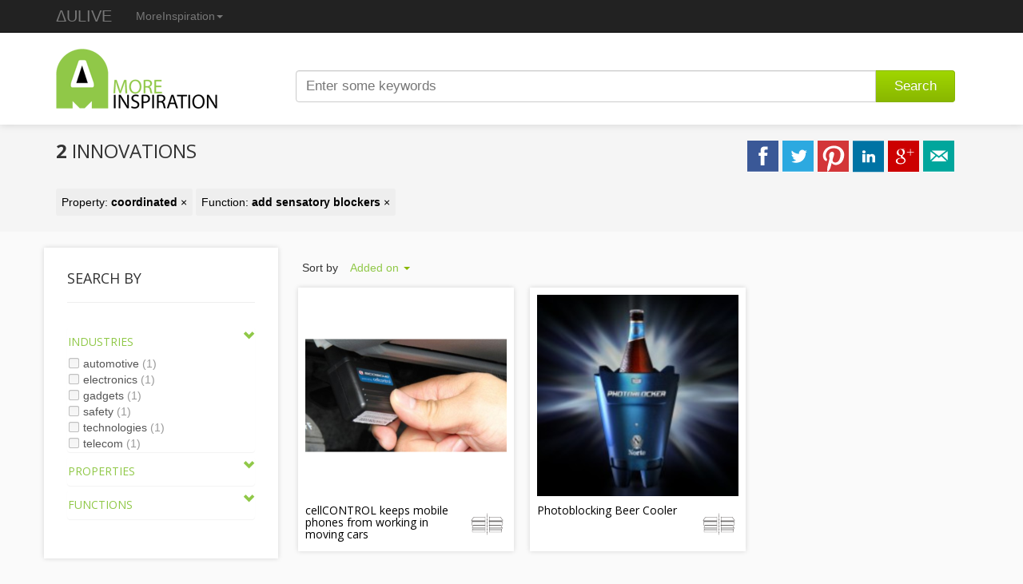

--- FILE ---
content_type: text/html; charset=utf-8
request_url: https://www.moreinspiration.com/Search?p=coordinated&f=add%20sensatory%20blockers
body_size: 21931
content:

<!DOCTYPE html>
<html itemscope itemtype="http://schema.org/mi">
<head>
    <meta content="IE=edge,chrome=1" http-equiv="X-UA-Compatible">
    <meta charset="utf-8" />
    <meta name="viewport" content="width=device-width, initial-scale=1.0">
    <meta name="description" content="Over 4500 of the latest Innovations worldwide, in a adjective methodological framework." />
     
    
    <meta name="twitter:card" content="gallery">
    <meta name="twitter:site" content="@MoreInspiration">
    
    <meta name="og:title" content="2 innovations to add sensatory blockers that are coordinated" />
    
    <meta name="twitter:image0:src" content="https://www.moreinspiration.com/Image?file=99bb84f6-b877-4c46-b57d-88afe260b83b.jpg&width=252&height=252"/>
    <meta name="twitter:image1:src" content="https://www.moreinspiration.com/Image?file=7aebc491-43bb-4a3f-ab91-b122e2eb8a29.jpg&width=252&height=252"/>
    <meta itemprop="name" content="MoreInspiration" />
    <meta itemprop="description" content="2+innovations+to+add+sensatory+blockers+that+are+coordinated" />
    <meta itemprop="image" content="https://www.moreinspiration.com/Content/images/logo-icon.png" />

    <title>2 innovations to add sensatory blockers that are coordinated - MoreInspiration</title>
    <link rel="shortcut icon" href="/favicon.ico?v=2" type="image/x-icon" />
    <link rel="apple-touch-icon" sizes="144x144" href="/apple-touch-icon.png">
    <link rel="apple-touch-icon" sizes="114x114" href="/apple-touch-icon.png">
    <link rel="apple-touch-icon" sizes="72x72" href="/apple-touch-icon.png">
    <link rel="apple-touch-icon" href="/apple-touch-icon.png">
        <link href="/Content/css/screen.min.css?v=10914128906" rel="stylesheet" type="text/css" />
        <script src="/Content/javascript/screen.min.js?v=10914128906"></script>
    <link type="text/css" rel="stylesheet" href="//fonts.googleapis.com/css?family=Open+Sans:300,400,700">
    
    
    <!--[if lt IE 9]>
      <script src="https://oss.maxcdn.com/html5shiv/3.7.2/html5shiv.min.js"></script>
      <script src="https://oss.maxcdn.com/respond/1.4.2/respond.min.js"></script>
    <![endif]-->
        <script>
            (function (i, s, o, g, r, a, m) {
                i['GoogleAnalyticsObject'] = r; i[r] = i[r] || function () {
                    (i[r].q = i[r].q || []).push(arguments)
                }, i[r].l = 1 * new Date(); a = s.createElement(o),
                m = s.getElementsByTagName(o)[0]; a.async = 1; a.src = g; m.parentNode.insertBefore(a, m)
            })(window, document, 'script', '//www.google-analytics.com/analytics.js', 'ga');

            ga('create', 'UA-41943087-4', 'moreinspiration.com');
            ga('send', 'pageview');
        </script>
    <script type="text/javascript">
        var newwindow;
        function popup(options) {
            newwindow = window.open(options.u, '_blank', 'height=' + options.h + ',width=' + options.w);
            if (window.focus) { newwindow.focus() }
            return false;
        }
    </script>
    
</head>

<body>
    <div class="navbar navbar-inverse navbar-fixed-top" role="navigation">
        <div class="container">            
            <div class="navbar-header">
                <button type="button" class="navbar-toggle collapsed" data-toggle="collapse" data-target=".navbar-collapse">
                    <span class="sr-only">Toggle navigation</span>
                    <span class="icon-bar"></span>
                    <span class="icon-bar"></span>
                    <span class="icon-bar"></span>
                </button>
                <a href="https://www.aulive.com" class="navbar-brand">ΔULIVE</a>
            </div>
            <div class="collapse navbar-collapse">
                <ul class="nav navbar-nav visible-xs">
                    <li>
                        <a href="https://www.patentInspiration.com">PatentInspiration</a>
                    </li>
                    <li class="active">
                        <a href="https://www.moreinspiration.com">MoreInspiration</a>
                    </li>
                    <li>
                        <a href="https://www.testmycreativity.com">TestMyCreativity</a>
                    </li>
                    <li>
                        <a href="https://www.productioninspiration.com">ProductionInspiration</a>
                    </li>
                    <li>
                        <a href="https://www.innovationlogic.com/">InnovationLogic</a>
                    </li>
                </ul>
                <ul class="nav navbar-nav hidden-xs">
                    <li class="dropdown">                        
                        <a href="#" class="dropdown-toggle" data-toggle="dropdown">MoreInspiration<span class="caret"></span></a>
                        <ul class="dropdown-menu" role="menu" id="tools">
                            <li>
                                <a href="https://www.patentInspiration.com">PatentInspiration <small>Search and analyze patents</small></a>
                            </li>
                            <li>
                                <a href="https://www.moreinspiration.com">MoreInspiration <small>Browse the latest innovations</small></a>
                            </li>
                            <li>
                                <a href="https://www.testmycreativity.com">TestMyCreativity <small>Test your level of creativity</small></a>
                            </li>
                            <li>
                                <a href="https://www.productioninspiration.com">ProductionInspiration <small>Find new production ways</small></a>
                            </li>
                            <li>
                                <a href="https://www.innovationlogic.com/">InnovationLogic <small>How-To-Innovate Workshop Training</small></a>
                            </li>
                        </ul>
                    </li>
                </ul>
            </div>
        </div>
    </div>
    <div>
        <div id="header-wrapper">
            <div id="header">
                <header>
                    <div class="container">
                        <div class="col-md-3">
                            <a href="/"><img src="/content/images/logo.png" alt="MoreInspiration" /></a>
                        </div>
                        <div class="col-md-9">
                            <form action="/search">
                                <div class="input-group col-md-12">
                                    <input type="text" class="form-control" placeholder="Enter some keywords" autocomplete="off" name="q" id="appendedInputButtons" value="">
                                    <span class="input-group-btn">
                                        <button type="submit" class="btn btn-custom btn-md">Search</button>
                                    </span>
                                    
                                </div>
                            </form>
                        </div>
                    </div>
                </header>
            </div>
        </div>
        
    
        <div id="title-wrapper">
            <div class="container">
                    <h2 class="pull-left"><b>2</b> innovations </h2>
                   <div id="share" class="pull-right">
                         <a class="facebook" href="#" onclick="javascript:popup({w:650,h:280,u:'https://www.facebook.com/sharer.php?m2w&s=100&p[title]=2+innovations+to+add+sensatory+blockers+that+are+coordinated&p[url]=https%3a%2f%2fwww.moreinspiration.com%2fSearch%3fp%3dcoordinated%26f%3dadd%2520sensatory%2520blockers&p[summary]=2+innovations+to+add+sensatory+blockers+that+are+coordinated&p[images][0]=http://www.moreinspiration.com/Content/images/logo-icon.png'});"></a>
                         <a class="twitter" href="#" onclick="javascript:popup({w:500,h:252,u:'https://twitter.com/share?text=2+innovations+to+add+sensatory+blockers+that+are+coordinated'});"></a>
                         <a class="pinterest" href="#" onclick="javascript:popup({w:670,h:400,u:'https://pinterest.com/pin/create/button/?url=https%3a%2f%2fwww.moreinspiration.com%2fSearch%3fp%3dcoordinated%26f%3dadd%2520sensatory%2520blockers&media=http://www.moreinspiration.com/Content/images/logo-icon.png&description=2+innovations+to+add+sensatory+blockers+that+are+coordinated'})"></a>
                         <a class="linkedin" href="#" onclick="javascript:popup({w:670,h:400,u:'https://www.linkedin.com/shareArticle?mini=true&url=https%3a%2f%2fwww.moreinspiration.com%2fSearch%3fp%3dcoordinated%26f%3dadd%2520sensatory%2520blockers&title=2+innovations+to+add+sensatory+blockers+that+are+coordinated&summary=2+innovations+to+add+sensatory+blockers+that+are+coordinated'})"></a>
                         <a class="google" href="#" onclick="javascript:popup({w:670,h:400,u:'https://plus.google.com/share?url=https%3a%2f%2fwww.moreinspiration.com%2fSearch%3fp%3dcoordinated%26f%3dadd%2520sensatory%2520blockers'})"></a>
                         <a class="mail" href="mailto:?subject=2+innovations+to+add+sensatory+blockers+that+are+coordinated&body=https%3a%2f%2fwww.moreinspiration.com%2fSearch%3fp%3dcoordinated%26f%3dadd%2520sensatory%2520blockers"></a>
                   </div>
                        <div id="filters" class="pull-left" style="clear:both;">
                                <a href="/Search?f=add%20sensatory%20blockers">
                                    Property: <b>coordinated</b> &times;
                                </a>
                                  <a href="/Search?p=coordinated">
                                      Function: <b>add sensatory blockers</b> &times;
                                  </a>
                        </div>
                
            </div>
        </div>


        <div class="content container">
            


            <div class="col-md-3" id="sidebar">
                <div id="facets">
                    <h2 id="searchTitle">
                        Search by
                        <a id="toggleSearchItems" class="pull-right" data-toggle="collapse" data-target="#searchItems"></a>
                    </h2>            
                    <div id="searchItems" class="panel-collapse collapse in">
                        <div class="panel-body">                
                                <ul id="accordion" class="list-unstyled panel-group">
                                    <li class="facet-block panel">
                                        <a data-toggle="collapse" data-target="#facet-industries" data-parent="#accordion" class="collapseLogo"><h4>Industries</h4></a>
                                        <div class="panel-collapse collapse in" id="facet-industries">
                                            <ul class="panel-body facet-item-list list-unstyled">
                                                    <li>
                                                        <a href="/Search?p=coordinated&amp;t=automotive&amp;f=add%20sensatory%20blockers" class="">
                                                            <span class="chk"></span>
                                                            <span>automotive</span>
                                                            <span class="count">(1)</span>
                                                        </a>
                                                    </li>
                                                    <li>
                                                        <a href="/Search?p=coordinated&amp;t=electronics&amp;f=add%20sensatory%20blockers" class="">
                                                            <span class="chk"></span>
                                                            <span>electronics</span>
                                                            <span class="count">(1)</span>
                                                        </a>
                                                    </li>
                                                    <li>
                                                        <a href="/Search?p=coordinated&amp;t=gadgets&amp;f=add%20sensatory%20blockers" class="">
                                                            <span class="chk"></span>
                                                            <span>gadgets</span>
                                                            <span class="count">(1)</span>
                                                        </a>
                                                    </li>
                                                    <li>
                                                        <a href="/Search?p=coordinated&amp;t=safety&amp;f=add%20sensatory%20blockers" class="">
                                                            <span class="chk"></span>
                                                            <span>safety</span>
                                                            <span class="count">(1)</span>
                                                        </a>
                                                    </li>
                                                    <li>
                                                        <a href="/Search?p=coordinated&amp;t=technologies&amp;f=add%20sensatory%20blockers" class="">
                                                            <span class="chk"></span>
                                                            <span>technologies</span>
                                                            <span class="count">(1)</span>
                                                        </a>
                                                    </li>
                                                    <li>
                                                        <a href="/Search?p=coordinated&amp;t=telecom&amp;f=add%20sensatory%20blockers" class="">
                                                            <span class="chk"></span>
                                                            <span>telecom</span>
                                                            <span class="count">(1)</span>
                                                        </a>
                                                    </li>
                                            </ul>
                                        </div>                                
                                    </li>
                                    <li class="facet-block panel">
                                        <a data-toggle="collapse" data-target="#facet-properties" data-parent="#accordion" class="collapseLogo"><h4>Properties</h4></a>
                                        <div class="panel-collapse collapse" id="facet-properties">
                                            <ul class="panel-body facet-item-list list-unstyled">
                                                    <li>
                                                        <a href="/Search?f=add%20sensatory%20blockers" class="checked">
                                                            <span class="chk"></span> 
                                                            <span>coordinated</span>
                                                            <span class="count">(2)</span>
                                                        </a>
                                                    </li>
                                            </ul>
                                        </div>
                                    </li>
                                    <li class="facet-block panel">
                                        <a data-toggle="collapse" data-target="#functionFacets" data-parent="#accordion" class="collapseLogo"><h4>Functions</h4></a>
                                        <div class="panel-collapse collapse" id="functionFacets">
                                            <ul class="panel-body facet-item-list list-unstyled">
                                                    <li>
                                                        <a href="/Search?p=coordinated" class="checked">
                                                            <span class="chk"></span> 
                                                            <span>add sensatory blockers</span>
                                                            <span class="count">(2)</span>
                                                        </a>
                                                    </li>
                                            </ul>
                                        </div>
                                    </li>
                                </ul>
                            </div>
                    </div>
                </div>
            </div>
    <div class="col-md-9 searchTools" id="results">
            <div class="row-fluid">
                    <ul class="nav nav-pills pull-left">
                        <li class="dropdown" id="sortby">
                            
                            <span class="dropdown-label pull-left">Sort by</span>
                            <div class="dropdown-shadow pull-left">
                                <div class="dropdown-box">
                                    <a class="dropdown-toggle pull-left" data-toggle="dropdown" data-target="#sortby" href="#">
                                    Added on
                                    <b class="caret"></b>
                                    </a>
                                </div>
                            </div>
                            <ul class="dropdown-menu">
                                    <li><a href="/Search?p=coordinated&amp;f=add%20sensatory%20blockers&amp;sort=relevance">Relevance</a></li>
                                <li><a href="/Search?p=coordinated&amp;f=add%20sensatory%20blockers&amp;sort=addedon">Added on</a></li>
                                <li><a href="/Search?p=coordinated&amp;f=add%20sensatory%20blockers&amp;sort=views">Most viewed</a></li>
                            </ul>
                        </li>
                    </ul>
            </div>
        </div>
        <div class="col-md-9">
            <div id="searchGrid">
                
<div id="innovation-grid">
        <div class="item">
            <a href="/article/5176/cellcontrol-keeps-mobile-phones-from-working-in-moving-cars?p=coordinated&amp;f=add%20sensatory%20blockers">
                <img src="/Image?file=99bb84f6-b877-4c46-b57d-88afe260b83b.jpg&width=252&height=252" alt="cellCONTROL keeps mobile phones from working in moving cars" />
            </a>
            <div class="title">
                <img src="/content/images/icons/s/coordinated.gif" alt="coordinated" title="Property: coordinated" width="50" class="pull-right" />
                <a href="/article/5176/cellcontrol-keeps-mobile-phones-from-working-in-moving-cars?p=coordinated&amp;f=add%20sensatory%20blockers">
                    <h5>cellCONTROL keeps mobile phones from working in moving cars</h5>
                </a>
            </div>
        </div>
        <div class="item">
            <a href="/article/5085/photoblocking-beer-cooler?p=coordinated&amp;f=add%20sensatory%20blockers">
                <img src="/Image?file=7aebc491-43bb-4a3f-ab91-b122e2eb8a29.jpg&width=252&height=252" alt="beer cooler has a built in flash to prevent photos" />
            </a>
            <div class="title">
                <img src="/content/images/icons/s/coordinated.gif" alt="coordinated" title="Property: coordinated" width="50" class="pull-right" />
                <a href="/article/5085/photoblocking-beer-cooler?p=coordinated&amp;f=add%20sensatory%20blockers">
                    <h5>Photoblocking Beer Cooler</h5>
                </a>
            </div>
        </div>
</div>
            </div>
        </div>   
        <div class="col-md-9 searchTools pull-right">           
    </div>


        </div>
          
    </div>
    <div id="footer-wrapper">
        <div id="footer">
            <footer>
                <div class="container">
                        <div class="col-md-4">
                            <h4>About</h4>
                            <p>MoreInspiration lets you discover innovative products and technologies from all possible domains.</p>
                        </div>
                        <div class="col-md-4">
                            <h4>Twitter</h4>
                            <ul id="tweets" class="list-unstyled">
                            </ul>
                        </div>
                        <div class="col-md-4">
                            <h4>Newsletter</h4>
                            <form target="_blank" method="post" action="https://creax.us1.list-manage1.com/subscribe/post?u=ed33a6b5de8519461b1cb471f&amp;id=f329b432f6">
	                            <input type="email" placeholder="Enter your email" name="EMAIL" class="form-control" />
                            </form>
                        </div>
                </div>                
            </footer>            
        </div>
        <div id="copyright">
		    <div class="container">
			        <div class="col-md-12" id="copyright-text">
                        Copyright &copy; 2026 <a href="https://www.aulive.com">ΔULIVE</a>
			        </div>			
		    </div>
	    </div>
    </div>
    <div id="back-to-top"><a href="#"><span class="glyphicon glyphicon-chevron-up"></span></a></div>
</body>
</html>